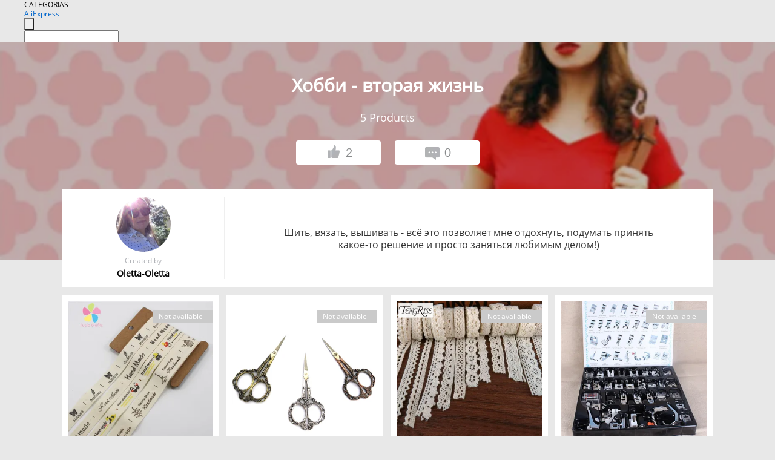

--- FILE ---
content_type: text/html;charset=UTF-8
request_url: https://www.aliexpress.com/star/en/d-listing-2000006996849097.html
body_size: 5918
content:
<!doctype html>
<html xmlns:og="http://ogp.me/ns#" xmlns:fb="http://www.facebook.com/2008/fbml">
<head>
    <meta charset="utf-8" />
    <meta http-equiv="Content-Type" content="text/html; charset=utf-8">
            <meta name="keywords" content="Хобби - вторая жизнь">
    
            <meta name="description" content="Шить, вязать, вышивать - всё это позволяет мне отдохнуть, подумать принять какое-то решение и просто заняться любимым делом!)" />
        <meta name="google-translate-customization" content="8daa66079a8aa29e-f219f934a1051f5a-ge19f8e1eaa3bf94b-e"/>
            <title>Хобби - вторая жизнь - Aliexpress</title>
                                                
           <meta name="data-spm" content="a2g1i">
    
    
                <link rel="alternate" media="only screen and (max-width: 640px)" href="https://star.aliexpress.com/post/2000006996849097"/>    
                <link rel="canonical" href="https://star.aliexpress.com/post/2000006996849097">     
    
    
           <meta property="og:title" content="Hobby-second life #AliExpress" />
   <meta name="twitter:title" content="Hobby-second life #AliExpress" />

   <meta property="og:description" content="Sew, knit, embroider-all this allows me to relax, think about making some decision and just do your favorite thing!) Smarter Shopping, Better Living!  Aliexpress.com" />
   <meta name="twitter:description" content="Sew, knit, embroider-all this allows me to relax, think about making some decision and just do your favorite thing!) Smarter Shopping, Better Living!  Aliexpress.com" />

   <meta property="og:image" content="https://ae-pic-a1.aliexpress-media.com/kf/HTB1DR77MVXXXXbpaXXXq6xXFXXX9.jpg" />
   <meta name="twitter:image" content="https://ae-pic-a1.aliexpress-media.com/kf/HTB1DR77MVXXXXbpaXXXq6xXFXXX9.jpg" />

   <meta property="og:image:width" content="600" />

   <meta property="og:image:height" content="598" />

<meta property="og:url" content="https://star.aliexpress.com/post/2000006996849097?type=5" />

<meta property="og:type" content="article" />

<meta name="twitter:card" content="summary" />
    <meta name="viewport" content="width=device-width, initial-scale=1.0, maximum-scale=1.0, user-scalable=no" />
    <link rel="shortcut icon" href="//ae01.alicdn.com/images/eng/wholesale/icon/aliexpress.ico" type="image/x-icon"/>

    <link rel="stylesheet" type="text/css" href="//i.alicdn.com/ae-ugc/common/pc/??main.css?t=982857" />

    <script src="//i.alicdn.com/ae-global/atom/??atom.js?t=982857" data-locale="en_US"></script>
    <script src="//i.alicdn.com/ae-ugc/??hashmap.js?t=982857"></script>

        <script src="//aeu.alicdn.com/ctl/ctl.js" type="text/javascript" data-env="us"></script>
<script crossorigin type="text/javascript"  data-version="" src="//i.alicdn.com/ae-ugc/collection/pc/list/v2/??list.js?t=982857" async defer></script>



</head>
<body data-locale="" data-spm="10719911"><script>
with(document)with(body)with(insertBefore(createElement("script"),firstChild))setAttribute("exparams","userid=&aplus&ali_beacon_id=&ali_apache_id=&ali_apache_track=&ali_apache_tracktmp=&dmtrack_c={}&hn=ae%2dugc%2dweb%2df033065014085%2esg52&asid=AQAAAADP+nJpXl8aSAAAAACFThvoo37ceQ==&sidx=0",id="beacon-aplus",src="//assets.alicdn.com/g/alilog/??aplus_plugin_aefront/index.js,mlog/aplus_int.js")
</script>
    <script>
    !(function (c, b, d, a) {
        c[a] || (c[a] = {});
        c[a].config = {
            pid: "f1fxt4k42w@c5477aa275899fd",
            appType: "web",
            imgUrl: "https://retcode-us-west-1.arms.aliyuncs.com/r.png?",
            sendResource: true,
            enableLinkTrace: true,
            behavior: true,
            ignore: {
                ignoreApis: [function (str) {
                    return !(/aliexpress/.test(str));
                }]
            }
        };
        with (b) with (body) with (insertBefore(createElement("script"), firstChild)) setAttribute("crossorigin", "", src = d)
    })(window, document, "https://g.alicdn.com/retcode/cloud-sdk/bl.js", "__bl");
</script>
    <input type="hidden" id="web-info:ws-reg-ori" value="detail" />
<input type="hidden" id="userDeviceType" value="" />
<input type="hidden" id="userCountryCode" value="US"/>
<input type="hidden" id="userCountryName" value="United States"/>
<input type="hidden" id="isResponstiveHeader" value="true"/>
<input type="hidden" id="month" value="1"/>
<input type="hidden" id="day" value="22"/>

    <input type="hidden" id="isSeller" value="false"/>

    <dsi src="https://cdp.aliexpress.com/60.htm"></dsi>


<script type="text/javascript">
    var headerConfig = {
        locale: "en_US",
        site: "glo"
    }
</script>


            <esi:include src="https://common.aliexpress.com/aeregion/aliexpress.com/common/@langField/me-lighthouse-header.htm?locale=en_US" ttl="500s"/>
    
<div class="header header-outer-container" id="header" data-spm="1000002">
    <div class="header-wrap container">
                    <div class="hm-left">
                    <div class="header-categories" id="header-categories">
                <span class="categories-title">CATEGORIAS</span>
                <i class="balloon-arrow"></i>
            </div>
                                                <div class="site-logo inside-page-logo">
                        <a href="//www.aliexpress.com/"><span class="logo-base">AliExpress</span></a>
                    </div>
                                    </div>
        <div class="hm-right">
        	                        <esi:include src="https://common.aliexpress.com/aeregion/aliexpress.com/common/@langField/ae-header.htm?locale=en_US" ttl="500s"/>
            </div>
        <div class="hm-middle">
            <form id="form-searchbar" class="searchbar-form" action="/wholesale" method="get">
                <input type="hidden" id="catId" name="catId" value="0" />
                <input type="hidden" id="historyTab" />
                <input type="hidden" id="historySearchInput" />
                <input type="hidden" id="historySearchCountry" />
                <input type="hidden" id="initiative_id" name="initiative_id" value="" />
                                                                                                                                                    <div class="searchbar-operate-box">
                                                <div id="search-cate" class="search-category hidden-sm">
                                                    <div class="search-cate-title"><span id="search-category-value" class="search-category-value"></span></div>
                        </div>
                        <input type="submit" class="search-button" value=""/>
                    </div>
                                <div class="search-key-box">
                                    <input type="text" placeholder="" maxlength="50" autocomplete="off" value="" name="SearchText" class="search-key" id="search-key" />
                                </div>
            </form>
                    </div>
    </div>
</div>

    <link rel="stylesheet" type="text/css" href="//i.alicdn.com/ae-ugc/collection/pc/list/??list.css?t=982857" />

<div class="gifLoading">
    <img src="//i.alicdn.com/ae-wholesale-ui/common/img/loading-middle.16e340f8.gif">
</div>
<div class="page404 hide" id = "page404">
    <a href="https://www.aliexpress.com"><img src="//ae01.alicdn.com/kf/HTB1LLDZLXXXXXbzXVXX760XFXXXE.png"></a>
</div>
<div class="mm-ae-ugc-listPc">
    <div class="list-wrapper">
        <div class="bg-cover">
            <div class="mask-layer"></div>
        </div>
        <div class="head">
            <h1>&nbsp;</h1>
            <p><span class="num">&nbsp;</span> Products</p>
            <div>
                <button class="like"><span><img src="//ae01.alicdn.com/kf/HTB1Gb48LXXXXXXoaXXX760XFXXXa.png" alt="dislike"></span><span class="count">0</span></button>
                <button class="comment"><span><img src="//ae01.alicdn.com/kf/HTB15PqbLXXXXXb3XpXX760XFXXXO.png"></span><span class="count">0</span></button>
            </div>
        </div>
        <div class="list">
            <div class="userInfo">
                <img src="" alt="">
                <p class="create">Created by</p>
                <p class="name">&nbsp;</p>
            </div>
            <div class="listInfo">
                <span>&nbsp;</span>
            </div>
        </div>
    </div>


    <div class="product-wrapper">
        <div class="product-list">

        </div>
        <div class="btn">
            <a class="view-more">VIEW MORE</a>
        </div>
    </div>
</div>
<div class="mm-ae-ugc-comment-like" id="ugc-comment-like">
    <div class="comment-wrapper">
        <div class="post-feedback">
            <ul class="ui-tab-nav util-clearfix">
                <li class="tab-comments ui-tab-active">Comments (<span class="num" id="comments-num">0</span>)</li>
                <li class="tab-likes">Likes (<span class="num" id="likes-num">0</span>)</li>
            </ul>
            <div class="ui-tab-body">
                <div class="ui-tab-pannel">
                    <div class="add-comment">
                        <div class="comment-head hide"><span class="comment-name">reply <i class="name">name</i><i class="btn-del">×</i></span></div>
                        <textarea class="form-control" maxlength="500" id="comment-input"></textarea>
                        <div class="comment-login-tips"><p>Sign In</p></div>
                        <div id="error-tips" class="error-tips"></div>
                        <button class="btn-post-comment">Post comment</button>
                    </div>
                    <div class="comments-box" id="comments-box">
                        <ul class="comments-list">
                        </ul>
                        <div class="all-comments hide"><span class="btn-more">VIEW MORE</span></div>
                    </div>
                </div>
                <div class="ui-tab-pannel hide">
                    <ul class="likes-list util-clearfix">
                    </ul>
                    <div class="all-likes hide"><span class="btn-more">VIEW MORE</span></div>
                </div>
            </div>
        </div>
    </div>
</div>
<div class="contain-coupon-area">

</div>
<div class="mm-ae-ugc-tags-pc" id="ugc-tag-pc" style="display:none">
    <div class="collage-tags">
        <p>Related hashtags (<span class="tags-num">&nbsp;</span>)</p>
        <div class="tags-list"></div>
    </div>
</div>

<script>
    window.i18n = window.i18n || {};
</script>
<script id="product-template" type="text/x-handlebars-template">
    {{#each items}}
<div class="product-item">
<div class="inner" data-target="{{formatUrl extendsInfo.itemUrl}}">
<div class="product-img" data-src="{{extendsInfo.imageUrl}}">
    <i>&nbsp;</i>
<a>

    {{#if sellOut}}
    <span class="sell-out">Not available</span>
    {{/if}}
</a>
</div>
<p class="price">
    {{#if mobilePromotionPrice}}
    <i class="mobile-icon"></i><span class="mobile-tip">App only</span>
    {{/if}}
    {{extendsInfo.showPrice}}
</p>
    <div class="comment"><p>{{extendsInfo.comment}}</p></div>
</div>
</div>
    {{/each}}
</script>
<script id="commentTemp" type="text/x-handlebars-template">
    {{#each commentList}}
<li>
    <span class="r-avatar"><img src="{{formatAvatar commenterMember}}" class="avatar-m" alt="{{formatName commenterMember commenterMemberseq}}"></span>
    <div class="r-user-info"><span class="r-name">{{formatName commenterMember commenterMemberseq}}</span><span class="r-time">{{time createtime}}</span></div>
    <p class="r-message"><span class="be-reply {{isReplyHide beReplyNickname}}">{{beReplyNickname}}</span>{{comment}}</p>
<div class="r-operations">
    <span class="r-reply-btn" data-id="{{id}}"><i class="reply-icon"></i><span>reply</span></span>
    {{#if canDelete}}
    <span class="r-delete-btn" data-id="{{id}}"><i class="delete-icon">×</i><span>Delete</span></span>
    {{/if}}
</div>
</li>
    {{/each}}
</script>
<script id="likeTemp" type="text/x-handlebars-template">
    {{#each likeList}}
    <li>
        <span class="r-avatar"><img src="{{formatAvatar this}}" class="avatar-m" alt="{{formatName this}}"></span>
        <span class="r-name">{{nickName}}</span>
        <span class="r-time" style="display:none">Followers: {{fansCount}}</span>
    </li>
    {{/each}}
</script>
<script>
var runParams = {
    '_lang':'en_US',
    '_platform': 'other',
    '_currency':'USD',
    'postResult': '',
    'isSuccess': 'true',
    'postId': '2000006996849097',
    'appType': '5',
    'postDetailVO': '%7B%22commentList%22%3A%5B%5D%2C%22isLikeByMe%22%3Afalse%2C%22likeByMe%22%3Afalse%2C%22likeList%22%3A%5B%7B%22createtime%22%3A1503408689534%2C%22id%22%3A2000014435969%2C%22member%22%3A%7B%22autoIncrFansEnable%22%3Afalse%2C%22avatar%22%3A%22https%3A%2F%2Fae-pic-a1.aliexpress-media.com%2Fkf%2FUTB8yw0hcVfFXKJk43Otq6xIPFXai.jpg_200x200.jpg%22%2C%22buyerLevel%22%3A%22A1%22%2C%22commentCount%22%3A0%2C%22contactName%22%3A%22O***a%20L.%22%2C%22country%22%3A%22RU%22%2C%22fansCount%22%3A11%2C%22followCount%22%3A3%2C%22gender%22%3A%22F%22%2C%22inBlackList%22%3Afalse%2C%22isInBlackList%22%3Afalse%2C%22isLV%22%3Afalse%2C%22lV%22%3Afalse%2C%22memberSeq%22%3A815763097%2C%22nickName%22%3A%22Oletta-Oletta%22%2C%22officialAccount%22%3Afalse%2C%22selfIntro%22%3A%22%D0%9D%D0%B0%D0%BA%D0%BE%D0%BD%D0%B5%D1%86%20%D0%BF%D1%80%D0%B8%D1%88%D0%BB%D0%BE%20%D0%B8%20%D0%BC%D0%BE%D1%91%20%D0%B2%D1%80%D0%B5%D0%BC%D1%8F%20-%20%D0%BF%D0%BE%D0%BF%D1%80%D0%BE%D0%B1%D0%BE%D0%B2%D0%B0%D1%82%D1%8C%20%2C%20%D1%87%D1%82%D0%BE%20%D0%B6%D0%B5%20%D1%82%D0%B0%D0%BA%D0%BE%D0%B5%20%D0%90%D0%BB%D0%B8%D1%8D%D0%BA%D1%81%D0%BF%D1%80%D0%B5%D1%81%D1%81%21%29%29%29%29%20%D0%BD%D0%B0%D0%B4%D0%B5%D1%8E%D1%81%D1%8C%20%D0%BE%D0%BF%D1%8B%D1%82%20%D0%B1%D1%83%D0%B4%D0%B5%D1%82%20%D1%83%D0%B4%D0%B0%D1%87%D0%BD%D1%8B%D0%BC%21%21%21%21%22%2C%22showFollowed%22%3A0%2C%22ustatus%22%3A0%7D%2C%22memberSeq%22%3A815763097%2C%22origin%22%3A3%2C%22referId%22%3A2000006996849097%2C%22type%22%3A5%7D%2C%7B%22createtime%22%3A1500963615944%2C%22id%22%3A2000011440604%2C%22member%22%3A%7B%22autoIncrFansEnable%22%3Afalse%2C%22avatar%22%3A%22https%3A%2F%2Fae-pic-a1.aliexpress-media.com%2Fkf%2FUTB8HbKTXpfJXKJkSamHq6zLyVXaA.jpg_200x200.jpg%22%2C%22buyerLevel%22%3A%22A1%22%2C%22commentCount%22%3A0%2C%22contactName%22%3A%22N***a%20B.%22%2C%22country%22%3A%22RU%22%2C%22fansCount%22%3A7932%2C%22followCount%22%3A521%2C%22gender%22%3A%22F%22%2C%22inBlackList%22%3Afalse%2C%22isInBlackList%22%3Afalse%2C%22isLV%22%3Afalse%2C%22lV%22%3Afalse%2C%22memberSeq%22%3A167908932%2C%22nickName%22%3A%22Lovemysmile%22%2C%22officialAccount%22%3Afalse%2C%22selfIntro%22%3A%22%D0%92%D1%81%D0%B5%D0%BC%20%D0%BF%D1%80%D0%B8%D0%B2%D0%B5%D1%82%21%20%D0%9C%D0%B5%D0%BD%D1%8F%20%D0%B7%D0%BE%D0%B2%D1%83%D1%82%20%D0%9D%D0%B0%D1%82%D0%B0%D1%88%D0%B0.%20%D0%A0%D0%B0%D0%B4%D0%B0%20%D0%B2%D0%B0%D1%81%20%D0%B2%D0%B8%D0%B4%D0%B5%D1%82%D1%8C%20%D0%BD%D0%B0%20%D0%BC%D0%BE%D0%B5%D0%B9%20%D1%81%D1%82%D1%80%D0%B0%D0%BD%D0%B8%D1%87%D0%BA%D0%B5.%20%5Cn%20lovemysmile%40yandex.ru%5Cninstagram%20%20%20lovemysmile25%22%2C%22showFollowed%22%3A0%2C%22ustatus%22%3A0%7D%2C%22memberSeq%22%3A167908932%2C%22origin%22%3A4%2C%22referId%22%3A2000006996849097%2C%22type%22%3A5%7D%5D%2C%22memberSnapshotVO%22%3A%7B%22autoIncrFansEnable%22%3Afalse%2C%22avatar%22%3A%22https%3A%2F%2Fae-pic-a1.aliexpress-media.com%2Fkf%2FUTB8yw0hcVfFXKJk43Otq6xIPFXai.jpg_200x200.jpg%22%2C%22buyerLevel%22%3A%22A1%22%2C%22commentCount%22%3A0%2C%22contactName%22%3A%22O***a%20L.%22%2C%22country%22%3A%22RU%22%2C%22fansCount%22%3A11%2C%22followCount%22%3A3%2C%22gender%22%3A%22F%22%2C%22inBlackList%22%3Afalse%2C%22isInBlackList%22%3Afalse%2C%22isLV%22%3Afalse%2C%22lV%22%3Afalse%2C%22memberSeq%22%3A815763097%2C%22nickName%22%3A%22Oletta-Oletta%22%2C%22officialAccount%22%3Afalse%2C%22selfIntro%22%3A%22%D0%9D%D0%B0%D0%BA%D0%BE%D0%BD%D0%B5%D1%86%20%D0%BF%D1%80%D0%B8%D1%88%D0%BB%D0%BE%20%D0%B8%20%D0%BC%D0%BE%D1%91%20%D0%B2%D1%80%D0%B5%D0%BC%D1%8F%20-%20%D0%BF%D0%BE%D0%BF%D1%80%D0%BE%D0%B1%D0%BE%D0%B2%D0%B0%D1%82%D1%8C%20%2C%20%D1%87%D1%82%D0%BE%20%D0%B6%D0%B5%20%D1%82%D0%B0%D0%BA%D0%BE%D0%B5%20%D0%90%D0%BB%D0%B8%D1%8D%D0%BA%D1%81%D0%BF%D1%80%D0%B5%D1%81%D1%81%21%29%29%29%29%20%D0%BD%D0%B0%D0%B4%D0%B5%D1%8E%D1%81%D1%8C%20%D0%BE%D0%BF%D1%8B%D1%82%20%D0%B1%D1%83%D0%B4%D0%B5%D1%82%20%D1%83%D0%B4%D0%B0%D1%87%D0%BD%D1%8B%D0%BC%21%21%21%21%22%2C%22showFollowed%22%3A0%2C%22ustatus%22%3A0%7D%2C%22postEntity%22%3A%7B%22apptype%22%3A5%2C%22commentCount%22%3A0%2C%22createtime%22%3A1478524396822%2C%22duringReviewPeriod%22%3Afalse%2C%22extendsInfo2%22%3A%221%2C3%22%2C%22featured%22%3A0%2C%22hashtags%22%3A%22cottonkiss%22%2C%22id%22%3A2000006996849097%2C%22likeCount%22%3A2%2C%22locale%22%3A%22%22%2C%22localeGroup%22%3A%22ru%22%2C%22mainPicHeight%22%3A360%2C%22mainPicList%22%3A%5B%22https%3A%2F%2Fae-pic-a1.aliexpress-media.com%2Fkf%2FUT83sOYXPxaXXagOFbXn.jpg_640x640.jpg%22%5D%2C%22mainPicWidth%22%3A720%2C%22memberseq%22%3A815763097%2C%22origin%22%3A3%2C%22repostCount%22%3A0%2C%22status%22%3A0%2C%22subPostCount%22%3A5%2C%22subPostList%22%3A%5B%7B%22content%22%3A%2210-21%20%D0%BC%D0%BC%20%5C%22%D1%80%D1%83%D1%87%D0%BD%D0%BE%D0%B9%20%D1%80%D0%B0%D0%B1%D0%BE%D1%82%D1%8B%5C%22%20%D1%81%20%D0%9F%D0%B5%D1%87%D0%B0%D1%82%D0%BD%D1%8B%D0%BC%20%D0%A0%D0%B8%D1%81%D1%83%D0%BD%D0%BA%D0%BE%D0%BC%20%D0%A5%D0%BB%D0%BE%D0%BF%D0%BE%D0%BA%20%D0%9B%D0%B5%D0%BD%D1%82%D1%8B%201%20%D0%BA%D0%B0%D1%80%D1%82%D1%8B%2Flot%2C%208y%2Fcard%2C%202y%2F%D1%80%D0%B0%D0%B7%D0%BC%D0%B5%D1%80%20040056121%22%2C%22extendsInfo%22%3A%22%7B%5C%22productId%5C%22%3A%5C%2232532707651%5C%22%2C%5C%22imageUrl%5C%22%3A%5C%22https%3A%2F%2Fae-pic-a1.aliexpress-media.com%2Fkf%2FHTB1DR77MVXXXXbpaXXXq6xXFXXX9.jpg_350x350.jpg%5C%22%2C%5C%22mobilePromotionPrice%5C%22%3Afalse%2C%5C%22comment%5C%22%3A%5C%22%5C%22%2C%5C%22currency%5C%22%3A%5C%22RUB%5C%22%2C%5C%22itemUrl%5C%22%3A%5C%22https%3A%2F%2Fwww.aliexpress.com%2Fitem%2F-%2F32532707651.html%5C%22%2C%5C%22status%5C%22%3A%5C%223%5C%22%7D%22%2C%22hasBuy%22%3Afalse%2C%22id%22%3A2000006996850%2C%22position%22%3A0%2C%22postId%22%3A2000006996849097%2C%22type%22%3A8%7D%2C%7B%22content%22%3A%22ZAKKA%20%D0%B2%D1%8B%D1%88%D0%B8%D0%B2%D0%BA%D0%B8%20%D0%BA%D1%80%D0%B5%D1%81%D1%82%D0%BE%D0%BC%20%D0%91%D1%80%D0%BE%D0%BD%D0%B7%D0%BE%D0%B2%D1%8B%D0%B9%20%D0%95%D0%B2%D1%80%D0%BE%D0%BF%D0%B5%D0%B9%D1%81%D0%BA%D0%B8%D0%B9%20%D0%A0%D0%B5%D1%82%D1%80%D0%BE%20%D0%BA%D0%BB%D0%B0%D1%81%D1%81%D0%B8%D1%87%D0%B5%D1%81%D0%BA%D0%B8%D0%B9%20%D0%A1%D1%82%D0%B0%D1%80%D0%B8%D0%BD%D0%BD%D1%8B%D0%B5%20%D0%90%D0%BD%D1%82%D0%B8%D0%BA%D0%B2%D0%B0%D1%80%D0%BD%D1%8B%D0%B5%20%D0%A0%D0%B5%D0%BC%D0%B5%D1%81%D0%BB%D0%B0%20%D0%A8%D0%B2%D0%B5%D0%B9%D0%BD%D1%8B%D0%B5%20%D0%9F%D0%BE%D1%80%D1%82%D0%BD%D0%BE%D0%B9%20%D0%BD%D0%BE%D0%B6%D0%BD%D0%B8%D1%86%D1%8B%20%D1%80%D0%B5%D0%BC%D0%B5%D1%81%D0%BB%D0%B5%D0%BD%D0%BD%D1%8B%D0%B5%20DIY%20%D0%98%D0%BD%D1%81%D1%82%D1%80%D1%83%D0%BC%D0%B5%D0%BD%D1%82%D0%B0%22%2C%22extendsInfo%22%3A%22%7B%5C%22productId%5C%22%3A%5C%2232635946844%5C%22%2C%5C%22imageUrl%5C%22%3A%5C%22https%3A%2F%2Fae-pic-a1.aliexpress-media.com%2Fkf%2FHTB1JllyMXXXXXbvXVXXq6xXFXXXM.jpg_350x350.jpg%5C%22%2C%5C%22mobilePromotionPrice%5C%22%3Afalse%2C%5C%22comment%5C%22%3A%5C%22%5C%22%2C%5C%22currency%5C%22%3A%5C%22RUB%5C%22%2C%5C%22itemUrl%5C%22%3A%5C%22https%3A%2F%2Fwww.aliexpress.com%2Fitem%2F-%2F32635946844.html%5C%22%2C%5C%22status%5C%22%3A%5C%223%5C%22%7D%22%2C%22hasBuy%22%3Afalse%2C%22id%22%3A2000006996851%2C%22position%22%3A1%2C%22postId%22%3A2000006996849097%2C%22type%22%3A8%7D%2C%7B%22content%22%3A%22%D0%9E%D0%B4%D0%B5%D1%91%D0%B4%D1%8B%20%D0%A8%D0%B2%D0%B5%D0%B9%D0%BD%D0%BE%D0%B9%20%D0%A2%D0%BA%D0%B0%D0%BD%D1%8C%205%20%D0%AF%D1%80%D0%B4%D0%BE%D0%B2%20DIY%20%D0%A1%D0%BB%D0%BE%D0%BD%D0%BE%D0%B2%D0%BE%D0%B9%20%D0%9A%D0%BE%D1%81%D1%82%D0%B8%20%D0%9A%D1%80%D0%B5%D0%BC%20%D0%9E%D1%82%D0%B4%D0%B5%D0%BB%D0%BA%D0%BE%D0%B9%20%D0%A5%D0%BB%D0%BE%D0%BF%D0%BA%D0%B0%20%D0%9A%D1%80%D1%8E%D1%87%D0%BA%D0%BE%D0%BC%20%D0%9A%D1%80%D1%83%D0%B6%D0%B5%D0%B2%D0%B0%2C%20%D0%9B%D0%B5%D0%BD%D1%82%D1%8B%20%D0%A0%D1%83%D1%87%D0%BD%D0%BE%D0%B9%20%D0%A0%D0%B0%D0%B1%D0%BE%D1%82%D1%8B%20%D0%A0%D1%83%D0%BA%D0%BE%D0%B4%D0%B5%D0%BB%D0%B8%D0%B5%22%2C%22extendsInfo%22%3A%22%7B%5C%22productId%5C%22%3A%5C%2232476380226%5C%22%2C%5C%22imageUrl%5C%22%3A%5C%22https%3A%2F%2Fae-pic-a1.aliexpress-media.com%2Fkf%2FHTB1g_xNOXXXXXaPXXXXq6xXFXXXR.jpg_350x350.jpg%5C%22%2C%5C%22mobilePromotionPrice%5C%22%3Afalse%2C%5C%22comment%5C%22%3A%5C%22%5C%22%2C%5C%22currency%5C%22%3A%5C%22RUB%5C%22%2C%5C%22itemUrl%5C%22%3A%5C%22https%3A%2F%2Fwww.aliexpress.com%2Fitem%2F-%2F32476380226.html%5C%22%2C%5C%22status%5C%22%3A%5C%223%5C%22%7D%22%2C%22hasBuy%22%3Afalse%2C%22id%22%3A2000006996852%2C%22position%22%3A2%2C%22postId%22%3A2000006996849097%2C%22type%22%3A8%7D%2C%7B%22content%22%3A%2232%20%D1%88%D1%82.%20%D0%BC%D0%B8%D0%BD%D0%B8%20%D0%B2%D0%BD%D1%83%D1%82%D1%80%D0%B5%D0%BD%D0%BD%D0%B8%D0%B5%20%D1%88%D0%B2%D0%B5%D0%B9%D0%BD%D1%8B%D0%B5%20%D0%BC%D0%B0%D1%88%D0%B8%D0%BD%D1%8B%20%D0%BF%D0%BB%D0%B5%D1%82%D0%B5%D0%BD%D0%B8%D0%B5%20%D0%BF%D0%BE%D0%B4%D1%88%D0%B8%D0%B2%D0%BE%D1%87%D0%BD%D0%B0%D1%8F%20%D1%88%D1%82%D0%BE%D0%BF%D0%BA%D0%B8%20%D0%BB%D0%B0%D0%BF%D0%BA%D0%B0%20%D0%BD%D0%BE%D0%B3%D0%B8%20%D0%BA%D0%BE%D0%BC%D0%BF%D0%BB%D0%B5%D0%BA%D1%82%20%D0%BA%D0%BE%D0%BC%D0%BF%D0%BB%D0%B5%D0%BA%D1%82%20%D0%B4%D0%BB%D1%8F%20%D0%B1%D1%80%D0%B0%D1%82%D0%B0%20%D0%BF%D0%B5%D0%B2%D0%B8%D1%86%D1%8B%20Janome%20%28%20%D1%84%D1%80%D0%BE%D0%BD%D1%82%20%29%22%2C%22extendsInfo%22%3A%22%7B%5C%22productId%5C%22%3A%5C%2232676078903%5C%22%2C%5C%22imageUrl%5C%22%3A%5C%22https%3A%2F%2Fae-pic-a1.aliexpress-media.com%2Fkf%2FHTB19Jz_KXXXXXaHXVXXq6xXFXXXR.jpg_350x350.jpg%5C%22%2C%5C%22mobilePromotionPrice%5C%22%3Afalse%2C%5C%22comment%5C%22%3A%5C%22%5C%22%2C%5C%22currency%5C%22%3A%5C%22RUB%5C%22%2C%5C%22itemUrl%5C%22%3A%5C%22https%3A%2F%2Fwww.aliexpress.com%2Fitem%2F-%2F32676078903.html%5C%22%2C%5C%22status%5C%22%3A%5C%223%5C%22%7D%22%2C%22hasBuy%22%3Afalse%2C%22id%22%3A2000006996853%2C%22position%22%3A3%2C%22postId%22%3A2000006996849097%2C%22type%22%3A8%7D%2C%7B%22content%22%3A%2222%20%D0%A8%D1%82.%20%D0%9D%D0%B0%D0%B1%D0%BE%D1%80%20%D0%BC%D0%BD%D0%BE%D0%B3%D0%BE%D1%86%D0%B2%D0%B5%D1%82%D0%BD%D1%8B%D0%B9%20%D0%90%D0%BB%D1%8E%D0%BC%D0%B8%D0%BD%D0%B8%D0%B9%20%D0%9A%D1%80%D1%8E%D1%87%D0%BA%D0%B8%20%D0%98%D0%B3%D0%BB%D1%8B%20%D0%92%D1%8F%D0%B7%D0%B0%D1%82%D1%8C%20Weave%20Craft%20%D0%9F%D1%80%D1%8F%D0%B6%D0%B0%20%D0%A8%D0%B2%D0%B5%D0%B9%D0%BD%D1%8B%D0%B5%20%D0%98%D0%BD%D1%81%D1%82%D1%80%D1%83%D0%BC%D0%B5%D0%BD%D1%82%D1%8B%20%D0%9A%D1%80%D1%8E%D1%87%D0%BA%D0%B8%20%D0%92%D1%8F%D0%B7%D0%B0%D0%BB%D1%8C%D0%BD%D1%8B%D0%B5%20%D0%A1%D0%BF%D0%B8%D1%86%D1%8B%22%2C%22extendsInfo%22%3A%22%7B%5C%22productId%5C%22%3A%5C%2232589423815%5C%22%2C%5C%22imageUrl%5C%22%3A%5C%22https%3A%2F%2Fae-pic-a1.aliexpress-media.com%2Fkf%2FHTB1qq3XLXXXXXc4XVXXq6xXFXXXR.jpg_350x350.jpg%5C%22%2C%5C%22mobilePromotionPrice%5C%22%3Afalse%2C%5C%22comment%5C%22%3A%5C%22%5C%22%2C%5C%22currency%5C%22%3A%5C%22RUB%5C%22%2C%5C%22itemUrl%5C%22%3A%5C%22https%3A%2F%2Fwww.aliexpress.com%2Fitem%2F-%2F32589423815.html%5C%22%2C%5C%22status%5C%22%3A%5C%223%5C%22%7D%22%2C%22hasBuy%22%3Afalse%2C%22id%22%3A2000006996854%2C%22position%22%3A4%2C%22postId%22%3A2000006996849097%2C%22type%22%3A8%7D%5D%2C%22subtypes%22%3A%228%22%2C%22summary%22%3A%22%D0%A8%D0%B8%D1%82%D1%8C%2C%20%D0%B2%D1%8F%D0%B7%D0%B0%D1%82%D1%8C%2C%20%D0%B2%D1%8B%D1%88%D0%B8%D0%B2%D0%B0%D1%82%D1%8C%20-%20%D0%B2%D1%81%D1%91%20%D1%8D%D1%82%D0%BE%20%D0%BF%D0%BE%D0%B7%D0%B2%D0%BE%D0%BB%D1%8F%D0%B5%D1%82%20%D0%BC%D0%BD%D0%B5%20%D0%BE%D1%82%D0%B4%D0%BE%D1%85%D0%BD%D1%83%D1%82%D1%8C%2C%20%D0%BF%D0%BE%D0%B4%D1%83%D0%BC%D0%B0%D1%82%D1%8C%20%D0%BF%D1%80%D0%B8%D0%BD%D1%8F%D1%82%D1%8C%20%D0%BA%D0%B0%D0%BA%D0%BE%D0%B5-%D1%82%D0%BE%20%D1%80%D0%B5%D1%88%D0%B5%D0%BD%D0%B8%D0%B5%20%D0%B8%20%D0%BF%D1%80%D0%BE%D1%81%D1%82%D0%BE%20%D0%B7%D0%B0%D0%BD%D1%8F%D1%82%D1%8C%D1%81%D1%8F%20%D0%BB%D1%8E%D0%B1%D0%B8%D0%BC%D1%8B%D0%BC%20%D0%B4%D0%B5%D0%BB%D0%BE%D0%BC%21%29%22%2C%22themeIds%22%3A%2242%22%2C%22title%22%3A%22%D0%A5%D0%BE%D0%B1%D0%B1%D0%B8%20-%20%D0%B2%D1%82%D0%BE%D1%80%D0%B0%D1%8F%20%D0%B6%D0%B8%D0%B7%D0%BD%D1%8C%22%2C%22translatedContents%22%3A%7B%22summary%22%3A%22Sew%2C%20knit%2C%20embroider-all%20this%20allows%20me%20to%20relax%2C%20think%20about%20making%20some%20decision%20and%20just%20do%20your%20favorite%20thing%21%29%22%2C%22title%22%3A%22Hobby-second%20life%22%7D%2C%22viewCount%22%3A0%7D%7D',
    'spm':'',
    'fromSns':''
};
</script><script>
    var i18n_biz = window.i18n_biz || {};
    i18n_biz.productList = "Product List";
    i18n_biz.appOnly = "App only";
    i18n_biz.notAvailable = "Not available";
    i18n_biz.viewMore = "VIEW MORE";

    
seajs.iuse("//i.alicdn.com/ae-ugc/collection/pc/list/v2/list.js")(function(List) {
        List.init();
    });
</script>


    <script>
        if(!window.runParams) {
		    window.runParams = {};
	    }
	    window.runParams._csrf_token = '9574b3d1-5d94-4723-ab22-27877206e396'
    </script>
                <esi:include src="https://common.aliexpress.com/aeregion/aliexpress.com/common/@langField/ae-footer.htm?locale=en_US" ttl="500s"/>
    
</body>
</html>


--- FILE ---
content_type: application/javascript
request_url: https://ae.mmstat.com/eg.js?t=1769142999639
body_size: -99
content:
window.goldlog=(window.goldlog||{});goldlog.Etag="1+j5IRabClcCAQMVabMJduab";goldlog.stag=1;

--- FILE ---
content_type: application/javascript
request_url: https://ae.mmstat.com/eg.js?t=1769142997137
body_size: 84
content:
window.goldlog=(window.goldlog||{});goldlog.Etag="1+j5IYuAzAMCAQMVabNR9FJY";goldlog.stag=2;